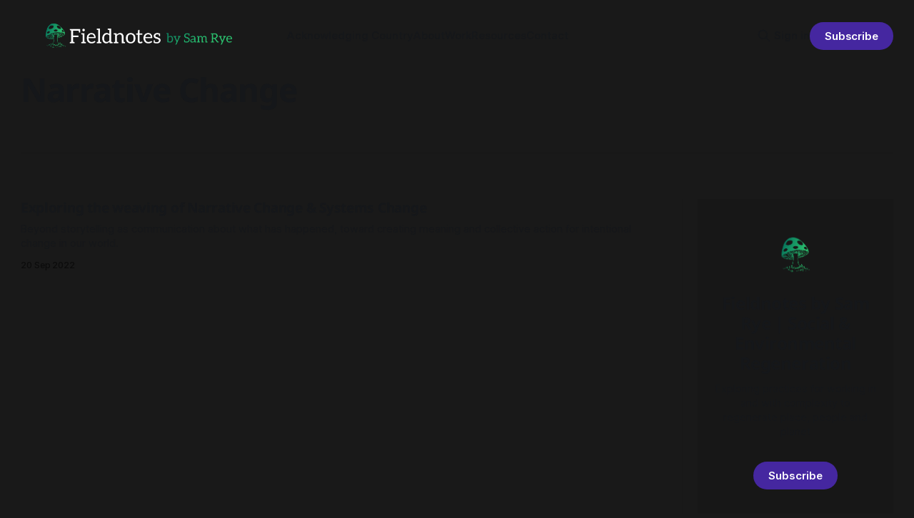

--- FILE ---
content_type: text/html; charset=utf-8
request_url: https://www.samrye.xyz/tag/narrative-change/
body_size: 5576
content:
<!DOCTYPE html>
<html lang="en">
<head>

    <title>Narrative Change - Fieldnotes by Sam Rye | Social &amp; Environmental Regeneration</title>
    <meta charset="utf-8">
    <meta name="viewport" content="width=device-width, initial-scale=1.0">
    
    <link rel="preload" as="style" href="https://www.samrye.xyz/assets/built/screen.css?v=44b68fea43">
    <link rel="preload" as="script" href="https://www.samrye.xyz/assets/built/source.js?v=44b68fea43">
    
    <link rel="preload" as="font" type="font/woff2" href="https://www.samrye.xyz/assets/fonts/inter-roman.woff2?v=44b68fea43" crossorigin="anonymous">
<style>
    @font-face {
        font-family: "Inter";
        font-style: normal;
        font-weight: 100 900;
        font-display: optional;
        src: url(https://www.samrye.xyz/assets/fonts/inter-roman.woff2?v=44b68fea43) format("woff2");
        unicode-range: U+0000-00FF, U+0131, U+0152-0153, U+02BB-02BC, U+02C6, U+02DA, U+02DC, U+0304, U+0308, U+0329, U+2000-206F, U+2074, U+20AC, U+2122, U+2191, U+2193, U+2212, U+2215, U+FEFF, U+FFFD;
    }
</style>

    <link rel="stylesheet" type="text/css" href="https://www.samrye.xyz/assets/built/screen.css?v=44b68fea43">

    <style>
        :root {
            --background-color: #191919
        }
    </style>

    <script>
        /* The script for calculating the color contrast has been taken from
        https://gomakethings.com/dynamically-changing-the-text-color-based-on-background-color-contrast-with-vanilla-js/ */
        var accentColor = getComputedStyle(document.documentElement).getPropertyValue('--background-color');
        accentColor = accentColor.trim().slice(1);

        if (accentColor.length === 3) {
            accentColor = accentColor[0] + accentColor[0] + accentColor[1] + accentColor[1] + accentColor[2] + accentColor[2];
        }

        var r = parseInt(accentColor.substr(0, 2), 16);
        var g = parseInt(accentColor.substr(2, 2), 16);
        var b = parseInt(accentColor.substr(4, 2), 16);
        var yiq = ((r * 299) + (g * 587) + (b * 114)) / 1000;
        var textColor = (yiq >= 128) ? 'dark' : 'light';

        document.documentElement.className = `has-${textColor}-text`;
    </script>

    <link rel="icon" href="https://www.samrye.xyz/content/images/size/w256h256/2021/04/Sam-Rye-Fieldnotes-Square.png" type="image/png">
    <link rel="canonical" href="https://www.samrye.xyz/tag/narrative-change/">
    <meta name="referrer" content="no-referrer-when-downgrade">
    
    <meta property="og:site_name" content="Fieldnotes by Sam Rye | Social &amp; Environmental Regeneration">
    <meta property="og:type" content="website">
    <meta property="og:title" content="Narrative Change - Fieldnotes by Sam Rye | Social &amp; Environmental Regeneration">
    <meta property="og:description" content="Exploring practices for working in and with complexity to regenerate place, people and planet.">
    <meta property="og:url" content="https://www.samrye.xyz/tag/narrative-change/">
    <meta property="og:image" content="https://www.samrye.xyz/content/images/size/w1200/2022/05/Sam-Rye-Fieldnotes.png">
    <meta name="twitter:card" content="summary_large_image">
    <meta name="twitter:title" content="Narrative Change - Fieldnotes by Sam Rye | Social &amp; Environmental Regeneration">
    <meta name="twitter:description" content="Exploring practices for working in and with complexity to regenerate place, people and planet.">
    <meta name="twitter:url" content="https://www.samrye.xyz/tag/narrative-change/">
    <meta name="twitter:image" content="https://www.samrye.xyz/content/images/size/w1200/2022/05/Sam-Rye-Fieldnotes.png">
    <meta property="og:image:width" content="1200">
    <meta property="og:image:height" content="556">
    
    <script type="application/ld+json">
{
    "@context": "https://schema.org",
    "@type": "Series",
    "publisher": {
        "@type": "Organization",
        "name": "Fieldnotes by Sam Rye | Social &amp; Environmental Regeneration",
        "url": "https://www.samrye.xyz/",
        "logo": {
            "@type": "ImageObject",
            "url": "https://www.samrye.xyz/content/images/2022/07/SR-Fieldnotes-600x72-dark-mode-2.png"
        }
    },
    "url": "https://www.samrye.xyz/tag/narrative-change/",
    "name": "Narrative Change",
    "mainEntityOfPage": "https://www.samrye.xyz/tag/narrative-change/"
}
    </script>

    <meta name="generator" content="Ghost 6.14">
    <link rel="alternate" type="application/rss+xml" title="Fieldnotes by Sam Rye | Social &amp; Environmental Regeneration" href="https://www.samrye.xyz/rss/">
    <script defer src="https://cdn.jsdelivr.net/ghost/portal@~2.57/umd/portal.min.js" data-i18n="true" data-ghost="https://www.samrye.xyz/" data-key="2e75f3de801d417db70fe1c334" data-api="https://fieldnotes-by-sam-rye-social-environmental-regeneration.ghost.io/ghost/api/content/" data-locale="en" crossorigin="anonymous"></script><style id="gh-members-styles">.gh-post-upgrade-cta-content,
.gh-post-upgrade-cta {
    display: flex;
    flex-direction: column;
    align-items: center;
    font-family: -apple-system, BlinkMacSystemFont, 'Segoe UI', Roboto, Oxygen, Ubuntu, Cantarell, 'Open Sans', 'Helvetica Neue', sans-serif;
    text-align: center;
    width: 100%;
    color: #ffffff;
    font-size: 16px;
}

.gh-post-upgrade-cta-content {
    border-radius: 8px;
    padding: 40px 4vw;
}

.gh-post-upgrade-cta h2 {
    color: #ffffff;
    font-size: 28px;
    letter-spacing: -0.2px;
    margin: 0;
    padding: 0;
}

.gh-post-upgrade-cta p {
    margin: 20px 0 0;
    padding: 0;
}

.gh-post-upgrade-cta small {
    font-size: 16px;
    letter-spacing: -0.2px;
}

.gh-post-upgrade-cta a {
    color: #ffffff;
    cursor: pointer;
    font-weight: 500;
    box-shadow: none;
    text-decoration: underline;
}

.gh-post-upgrade-cta a:hover {
    color: #ffffff;
    opacity: 0.8;
    box-shadow: none;
    text-decoration: underline;
}

.gh-post-upgrade-cta a.gh-btn {
    display: block;
    background: #ffffff;
    text-decoration: none;
    margin: 28px 0 0;
    padding: 8px 18px;
    border-radius: 4px;
    font-size: 16px;
    font-weight: 600;
}

.gh-post-upgrade-cta a.gh-btn:hover {
    opacity: 0.92;
}</style>
    <script defer src="https://cdn.jsdelivr.net/ghost/sodo-search@~1.8/umd/sodo-search.min.js" data-key="2e75f3de801d417db70fe1c334" data-styles="https://cdn.jsdelivr.net/ghost/sodo-search@~1.8/umd/main.css" data-sodo-search="https://fieldnotes-by-sam-rye-social-environmental-regeneration.ghost.io/" data-locale="en" crossorigin="anonymous"></script>
    
    <link href="https://www.samrye.xyz/webmentions/receive/" rel="webmention">
    <script defer src="/public/cards.min.js?v=44b68fea43"></script>
    <link rel="stylesheet" type="text/css" href="/public/cards.min.css?v=44b68fea43">
    <script defer src="/public/comment-counts.min.js?v=44b68fea43" data-ghost-comments-counts-api="https://www.samrye.xyz/members/api/comments/counts/"></script>
    <script defer src="/public/member-attribution.min.js?v=44b68fea43"></script><style>:root {--ghost-accent-color: #4527a0;}</style>
    <!-- Google tag (gtag.js) -->
<script async src="https://www.googletagmanager.com/gtag/js?id=G-K0S35ZHS81"></script>
<script>
  window.dataLayer = window.dataLayer || [];
  function gtag(){dataLayer.push(arguments);}
  gtag('js', new Date());

  gtag('config', 'G-K0S35ZHS81');
</script>

<!--Start of Tawk.to Script-->
<script type="text/javascript">
var Tawk_API=Tawk_API||{}, Tawk_LoadStart=new Date();
(function(){
var s1=document.createElement("script"),s0=document.getElementsByTagName("script")[0];
s1.async=true;
s1.src='https://embed.tawk.to/610f2720d6e7610a49af1dd6/1fchj1m00';
s1.charset='UTF-8';
s1.setAttribute('crossorigin','*');
s0.parentNode.insertBefore(s1,s0);
})();
</script>
<!--End of Tawk.to Script-->

    <link rel="preconnect" href="https://fonts.bunny.net"><link rel="stylesheet" href="https://fonts.bunny.net/css?family=noto-sans:400,700"><style>:root {--gh-font-heading: Noto Sans;}</style>

</head>
<body class="tag-template tag-narrative-change gh-font-heading-noto-sans has-sans-title has-sans-body">

<div class="gh-viewport">
    
    <header id="gh-navigation" class="gh-navigation is-left-logo gh-outer">
    <div class="gh-navigation-inner gh-inner">

        <div class="gh-navigation-brand">
            <a class="gh-navigation-logo is-title" href="https://www.samrye.xyz">
                    <img src="https://www.samrye.xyz/content/images/2022/07/SR-Fieldnotes-600x72-dark-mode-2.png" alt="Fieldnotes by Sam Rye | Social &amp; Environmental Regeneration">
            </a>
            <button class="gh-search gh-icon-button" aria-label="Search this site" data-ghost-search>
    <svg xmlns="http://www.w3.org/2000/svg" fill="none" viewBox="0 0 24 24" stroke="currentColor" stroke-width="2" width="20" height="20"><path stroke-linecap="round" stroke-linejoin="round" d="M21 21l-6-6m2-5a7 7 0 11-14 0 7 7 0 0114 0z"></path></svg></button>            <button class="gh-burger gh-icon-button" aria-label="Menu">
                <svg xmlns="http://www.w3.org/2000/svg" width="24" height="24" fill="currentColor" viewBox="0 0 256 256"><path d="M224,128a8,8,0,0,1-8,8H40a8,8,0,0,1,0-16H216A8,8,0,0,1,224,128ZM40,72H216a8,8,0,0,0,0-16H40a8,8,0,0,0,0,16ZM216,184H40a8,8,0,0,0,0,16H216a8,8,0,0,0,0-16Z"></path></svg>                <svg xmlns="http://www.w3.org/2000/svg" width="24" height="24" fill="currentColor" viewBox="0 0 256 256"><path d="M205.66,194.34a8,8,0,0,1-11.32,11.32L128,139.31,61.66,205.66a8,8,0,0,1-11.32-11.32L116.69,128,50.34,61.66A8,8,0,0,1,61.66,50.34L128,116.69l66.34-66.35a8,8,0,0,1,11.32,11.32L139.31,128Z"></path></svg>            </button>
        </div>

        <nav class="gh-navigation-menu">
            <ul class="nav">
    <li class="nav-acknowledging-country"><a href="https://www.samrye.xyz/acknowledgement-of-traditional-owners/">Acknowledging Country</a></li>
    <li class="nav-about"><a href="https://www.samrye.xyz/current-bio/">About</a></li>
    <li class="nav-work"><a href="https://www.samrye.xyz/my-work/">Work</a></li>
    <li class="nav-resources"><a href="https://www.samrye.xyz/resources/">Resources</a></li>
    <li class="nav-contact"><a href="https://www.samrye.xyz/contact-me/">Contact</a></li>
</ul>

        </nav>

        <div class="gh-navigation-actions">
                <button class="gh-search gh-icon-button" aria-label="Search this site" data-ghost-search>
    <svg xmlns="http://www.w3.org/2000/svg" fill="none" viewBox="0 0 24 24" stroke="currentColor" stroke-width="2" width="20" height="20"><path stroke-linecap="round" stroke-linejoin="round" d="M21 21l-6-6m2-5a7 7 0 11-14 0 7 7 0 0114 0z"></path></svg></button>                <div class="gh-navigation-members">
                            <a href="#/portal/signin" data-portal="signin">Sign in</a>
                                <a class="gh-button" href="#/portal/signup" data-portal="signup">Subscribe</a>
                </div>
        </div>

    </div>
</header>

    
<main class="gh-main gh-outer">

        <section class="gh-archive has-sidebar gh-inner">
            <div class="gh-archive-inner">
                <header class="gh-archive-wrapper">
                    <h1 class="gh-article-title is-title">Narrative Change</h1>
                </header>
                            </div>
        </section>

    
<section class="gh-container is-grid has-sidebar gh-outer">
    <div class="gh-container-inner gh-inner">
        

        <main class="gh-main">
            <div class="gh-feed">



                        <article class="gh-card post tag-narrative-change tag-systems-change tag-systems-practice tag-complexity tag-field-notes tag-storytelling tag-luminary-inquiry featured">
    <a class="gh-card-link" href="/exploring-the-weaving-of-narrative-change-systems-change/">
            <figure class="gh-card-image">
                <img
                    srcset="/content/images/size/w160/format/webp/2022/01/Weaving.jpg 160w,
                            /content/images/size/w320/format/webp/2022/01/Weaving.jpg 320w,
                            /content/images/size/w600/format/webp/2022/01/Weaving.jpg 600w,
                            /content/images/size/w960/format/webp/2022/01/Weaving.jpg 960w,
                            /content/images/size/w1200/format/webp/2022/01/Weaving.jpg 1200w,
                            /content/images/size/w2000/format/webp/2022/01/Weaving.jpg 2000w"
                    sizes="320px"
                    src="/content/images/size/w600/2022/01/Weaving.jpg"
                    alt="Exploring the weaving of Narrative Change &amp; Systems Change"
                    loading="lazy"
                >
            </figure>
        <div class="gh-card-wrapper">
                <p class="gh-card-tag">Narrative Change</p>
            <h3 class="gh-card-title is-title">Exploring the weaving of Narrative Change &amp; Systems Change</h3>
                <p class="gh-card-excerpt is-body">Beyond storytelling as communication about what has happened, toward creating meaning and collective action for intentional change in our world.</p>
            <footer class="gh-card-meta">
<!--
             -->                    <time class="gh-card-date" datetime="2022-09-20">20 Sep 2022</time>
                <!--
         --></footer>
        </div>
    </a>
</article>

            </div>

        </main>

            <aside class="gh-sidebar">
                <div class="gh-sidebar-inner">
                    <section class="gh-about">
                            <img class="gh-about-icon" src="https://www.samrye.xyz/content/images/2021/04/Sam-Rye-Fieldnotes-Square.png" alt="Fieldnotes by Sam Rye | Social &amp; Environmental Regeneration" loading="lazy">
                        <h3 class="gh-about-title is-title">Fieldnotes by Sam Rye | Social &amp; Environmental Regeneration</h3>
                            <p class="gh-about-description is-body">Exploring practices for working in and with complexity to regenerate place, people and planet</p>
                                <button class="gh-button" data-portal="signup">Subscribe</button>
                    </section>
                </div>
            </aside>

    </div>
</section>
</main>
    
    <footer class="gh-footer gh-outer">
    <div class="gh-footer-inner gh-inner">

        <div class="gh-footer-bar">
            <span class="gh-footer-logo is-title">
                    <img src="https://www.samrye.xyz/content/images/2022/07/SR-Fieldnotes-600x72-dark-mode-2.png" alt="Fieldnotes by Sam Rye | Social &amp; Environmental Regeneration">
            </span>
            <nav class="gh-footer-menu">
                <ul class="nav">
    <li class="nav-masters"><a href="https://www.samrye.xyz/masters/">Masters</a></li>
    <li class="nav-praxis"><a href="https://www.samrye.xyz/praxis/">Praxis</a></li>
    <li class="nav-playlist"><a href="https://www.samrye.xyz/playlist/">Playlist</a></li>
    <li class="nav-media-mentions"><a href="https://www.samrye.xyz/mentions/">Media Mentions</a></li>
    <li class="nav-contact"><a href="https://www.samrye.xyz/contact-me/">Contact</a></li>
</ul>

            </nav>
            <div class="gh-footer-copyright">
                Powered by <a href="https://ghost.org/" target="_blank" rel="noopener">Ghost</a>
            </div>
        </div>

                <section class="gh-footer-signup">
                    <h2 class="gh-footer-signup-header is-title">
                        Fieldnotes by Sam Rye | Social &amp; Environmental Regeneration
                    </h2>
                    <p class="gh-footer-signup-subhead is-body">
                        Exploring practices for working in and with complexity to regenerate place, people and planet
                    </p>
                    <form class="gh-form" data-members-form>
    <input class="gh-form-input" id="footer-email" name="email" type="email" placeholder="jamie@example.com" required data-members-email>
    <button class="gh-button" type="submit" aria-label="Subscribe">
        <span><span>Subscribe</span> <svg xmlns="http://www.w3.org/2000/svg" width="32" height="32" fill="currentColor" viewBox="0 0 256 256"><path d="M224.49,136.49l-72,72a12,12,0,0,1-17-17L187,140H40a12,12,0,0,1,0-24H187L135.51,64.48a12,12,0,0,1,17-17l72,72A12,12,0,0,1,224.49,136.49Z"></path></svg></span>
        <svg xmlns="http://www.w3.org/2000/svg" height="24" width="24" viewBox="0 0 24 24">
    <g stroke-linecap="round" stroke-width="2" fill="currentColor" stroke="none" stroke-linejoin="round" class="nc-icon-wrapper">
        <g class="nc-loop-dots-4-24-icon-o">
            <circle cx="4" cy="12" r="3"></circle>
            <circle cx="12" cy="12" r="3"></circle>
            <circle cx="20" cy="12" r="3"></circle>
        </g>
        <style data-cap="butt">
            .nc-loop-dots-4-24-icon-o{--animation-duration:0.8s}
            .nc-loop-dots-4-24-icon-o *{opacity:.4;transform:scale(.75);animation:nc-loop-dots-4-anim var(--animation-duration) infinite}
            .nc-loop-dots-4-24-icon-o :nth-child(1){transform-origin:4px 12px;animation-delay:-.3s;animation-delay:calc(var(--animation-duration)/-2.666)}
            .nc-loop-dots-4-24-icon-o :nth-child(2){transform-origin:12px 12px;animation-delay:-.15s;animation-delay:calc(var(--animation-duration)/-5.333)}
            .nc-loop-dots-4-24-icon-o :nth-child(3){transform-origin:20px 12px}
            @keyframes nc-loop-dots-4-anim{0%,100%{opacity:.4;transform:scale(.75)}50%{opacity:1;transform:scale(1)}}
        </style>
    </g>
</svg>        <svg class="checkmark" xmlns="http://www.w3.org/2000/svg" viewBox="0 0 52 52">
    <path class="checkmark__check" fill="none" d="M14.1 27.2l7.1 7.2 16.7-16.8"/>
    <style>
        .checkmark {
            width: 40px;
            height: 40px;
            display: block;
            stroke-width: 2.5;
            stroke: currentColor;
            stroke-miterlimit: 10;
        }

        .checkmark__check {
            transform-origin: 50% 50%;
            stroke-dasharray: 48;
            stroke-dashoffset: 48;
            animation: stroke .3s cubic-bezier(0.650, 0.000, 0.450, 1.000) forwards;
        }

        @keyframes stroke {
            100% { stroke-dashoffset: 0; }
        }
    </style>
</svg>    </button>
    <p data-members-error></p>
</form>                </section>

    </div>
</footer>    
</div>


<script src="https://www.samrye.xyz/assets/built/source.js?v=44b68fea43"></script>

<!-- Ghost button styles -->
<style>.btn-link.disabled,.btn-link[disabled],.btn.disabled,.btn[disabled],fieldset[disabled] .btn{opacity:.65;cursor:not-allowed;pointer-events:none;box-shadow:none}.btn{margin-bottom:0;padding:9px 15px;border:1px solid #dfe1e3;background:#fff;border-radius:4px;color:#808284;text-transform:uppercase;text-shadow:none;white-space:nowrap;letter-spacing:1px;font-size:1.1rem;line-height:1.428571429;transition:color .2s ease,background .2s ease,border-color .2s ease;font-family:'Open Sans',sans-serif;cursor:pointer;text-decoration:none}.btn:focus,.btn:hover{border-color:#5ba4e5;color:#308ddf}.btn-link:active,.btn-link:focus,.btn-link:hover{text-decoration:underline}.btn.active:focus,.btn:active:focus,.btn:focus{outline:dotted thin;outline:-webkit-focus-ring-color auto 0;outline-offset:-2px}.btn.active,.btn:active{outline:0;background-image:none;box-shadow:inset 0 1px 2px rgba(0,0,0,.2)}.btn-hover-green:active,.btn-hover-green:focus,.btn-hover-green:hover{border-color:#9fbb58;color:#859f41}.btn-blue{border-color:#308ddf;background:#5ba4e5;color:#fff}.btn-blue:active,.btn-blue:focus,.btn-blue:hover{border-color:#1e73be;background:#308ddf;color:#fff}.btn-green{border-color:#859f41;background:#9fbb58;color:#fff}.btn-green:active,.btn-green:focus,.btn-green:hover{border-color:#667b32;background:#859f41;color:#fff}.btn-red{border-color:#d1341f;background:#e25440;color:#fff}.btn-red:active,.btn-red:focus,.btn-red:hover{border-color:#a42919;background:#d1341f;color:#fff}.btn-link,.btn-link:active,.btn-link:focus,.btn-link:hover{border-color:transparent;background:0 0;color:#5ba4e5}.btn-link.disabled,.btn-link[disabled]{color:#b2b2b2}.btn-minor:active,.btn-minor:focus,.btn-minor:hover{border-color:#c1c1c1;background:#fff;box-shadow:none;color:#808284}.btn-lg{padding:12px 18px;border-radius:4px;font-size:1.4rem;line-height:1.33}.btn-sm{padding:7px 10px;border-radius:2px;font-size:1rem;line-height:1.5}.btn-block{display:block}.btn-block+.btn-block{margin-top:5px}.btn.btn-outline{background-color:#fff}.btn.btn-blue.btn-outline{color:#5ba4e5}.btn.btn-red.btn-outline{color:#e25440}.btn.btn-green.btn-outline{color:#9fbb58}</style>

</body>
</html>
